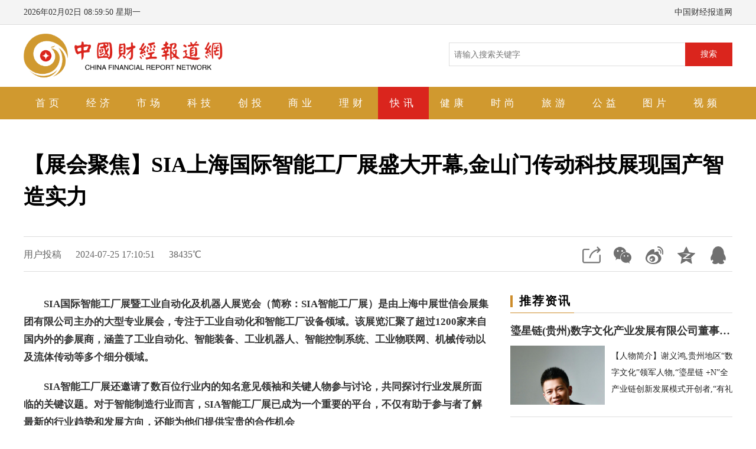

--- FILE ---
content_type: text/html
request_url: https://caijingbaodao.net/99/377158.html
body_size: 6014
content:
<!DOCTYPE html>
<html lang="zh-CN">
	<head>
		<meta charset="utf-8" />
		<meta http-equiv="X-UA-Compatible" content="IE=edge" />
		<meta http-equiv="content-language" content="zh-CN" />
		<meta name="renderer" content="webkit" />
		<meta name="robots" content="all" />
		<meta name="viewport" content="width=device-width, user-scalable=no, minimum-scale=1.0, maximum-scale=1.0">
		<meta name="format-detection" content="telphone=no, email=no">
		<meta http-equiv="Cache-Control" content="no-transform" />
		<meta http-equiv="Cache-Control" content="no-siteapp" />
		<meta name="applicable-device" content="pc,mobile" />
		<meta name="referrer" content="never">
		<title>【展会聚焦】SIA上海国际智能工厂展盛大开幕,金山门传动科技展现国产智造实力-中国财经报道网</title>
		<meta name="keywords" content="【展会聚焦】SIA上海国际智能工厂展盛大开幕,金山门传动科技展现国产智造实力【展会聚焦】SIA上海国际智能工厂展盛大开幕,金山门传动科技展现国产智造实力【展会聚焦】SIA上海国际智能工厂展盛大开幕,金山门传动科技展现国产智造实力" />
		<meta name="description" content="SIA国际智能工厂展暨工业自动化及机器人展览会（简称：SIA智能工厂展）是由上海中展世信会展集团有限公司主办的大型专业展会，专注于工业自动化和智能工厂设备领域。该展览汇聚" />
		<!-- Open Graph data -->
		<meta itemprop="name" content="中国财经报道网" />
		<meta itemprop="image" content="https://qimg.d7d7.cn/item/20240725/17218966939507_ltwxJKNQ.png" />
		<meta itemprop="description" content="SIA国际智能工厂展暨工业自动化及机器人展览会（简称：SIA智能工厂展）是由上海中展世信会展集团有限公司主办的大型专业展会，专注于工业自动化和智能工厂设备领域。该展览汇聚" />
		<meta property="og:title" content="【展会聚焦】SIA上海国际智能工厂展盛大开幕,金山门传动科技展现国产智造实力" />
		<meta property="og:url" content="https://caijingbaodao.net/99/377158.html" />
		<meta property="og:author" content="佚名" />
		<meta property="og:image" content="https://qimg.d7d7.cn/item/20240725/17218966939507_ltwxJKNQ.png" />
		<meta property="og:site_name" content="中国财经报道网" />
		<meta property="og:release_date" content="2024-07-25 17:10:51" />
		<meta property="og:description" content="SIA国际智能工厂展暨工业自动化及机器人展览会（简称：SIA智能工厂展）是由上海中展世信会展集团有限公司主办的大型专业展会，专注于工业自动化和智能工厂设备领域。该展览汇聚" />
		<meta property="og:type" content="article" />
		<meta property="article:published_time" content="2024-07-25 17:10:51" />
		<meta property="article:author" content="中国财经报道网" />
		<meta property="article:published_first" content="中国财经报道网,https://caijingbaodao.net/99/377158.html" />
		<link rel="canonical" href="https://caijingbaodao.net/99/377158.html" />
		<!-- Open Graph data -->
		<link rel="shortcut icon" href="https://static.d7d7.cn/skin/c7/image/favicon.ico">
		<link type="text/css" rel="stylesheet" href="https://static.d7d7.cn/skin/c7/css/style.css">
		<script type="text/javascript" src="https://static.d7d7.cn/skin/c7/js/jquery.min.js"></script>
	</head>
	<body>
		<!-- header B -->
		<div class="top">
			<div class="wrap">
				<div id="localtime" class="fl t-rq"></div>
				<div class="fr t-menu">
					<span>
						中国财经报道网					</span>
				</div>
			</div>
		</div>
		<header>
			<div class="wrap">
				<div class="p-logo">
					<a href="https://CaiJingBaoDao.NET/index.html" title="中国财经报道网">
						<img src="https://static.d7d7.cn/skin/c7/picture/p-logo.png" title="中国财经报道网" alt="中国财经报道网">
					</a>
				</div>
				<div class="fr search-form">
					<form action="https://zhannei.baidu.com/cse/site" target="_blank">
						<input class="search-input fl" name="q" type="text" placeholder="请输入搜索关键字">
							   <button type="submit" class="search-button">搜索</button>
						<input type="hidden" name="cc" value="CaiJingBaoDao.NET">
					</form>
				</div>
				<div class="m-logo">
					<a href="https://CaiJingBaoDao.NET/index.html" title="中国财经报道网">
						<img src="https://static.d7d7.cn/skin/c7/picture/m-logo.png" title="中国财经报道网" alt="中国财经报道网">
					</a>
				</div>
				<div class="menu">
					<span></span>
					<span></span>
					<span></span>
				</div>
			</div>
		</header>
		<nav>
			<div class="wrap">
				<ul class="nav-list">
					<li id="7">
						<a href="https://CaiJingBaoDao.NET/index.html" title="首页">首页</a>
					</li>
										<li id="93">
						<a href="https://caijingbaodao.net/93/index.html"
						   title="经济-中国财经报道网">
							经济						</a>
					</li>
										<li id="94">
						<a href="https://caijingbaodao.net/94/index.html"
						   title="市场-中国财经报道网">
							市场						</a>
					</li>
										<li id="95">
						<a href="https://caijingbaodao.net/95/index.html"
						   title="科技-中国财经报道网">
							科技						</a>
					</li>
										<li id="96">
						<a href="https://caijingbaodao.net/96/index.html"
						   title="创投-中国财经报道网">
							创投						</a>
					</li>
										<li id="97">
						<a href="https://caijingbaodao.net/97/index.html"
						   title="商业-中国财经报道网">
							商业						</a>
					</li>
										<li id="98">
						<a href="https://caijingbaodao.net/98/index.html"
						   title="理财-中国财经报道网">
							理财						</a>
					</li>
										<li id="99">
						<a href="https://caijingbaodao.net/99/index.html"
						   title="快讯-中国财经报道网">
							快讯						</a>
					</li>
										<li>
						<a href="https://CaiJingBaoDao.NET/index.html" title="健康">健康</a>
					</li>
					<li>
						<a href="https://CaiJingBaoDao.NET/index.html" title="时尚">时尚</a>
					</li>
					<li>
						<a href="https://CaiJingBaoDao.NET/index.html" title="旅游">旅游</a>
					</li>
					<li>
						<a href="https://CaiJingBaoDao.NET/index.html" title="公益">公益</a>
					</li>
					<li>
						<a href="https://CaiJingBaoDao.NET/index.html" title="图片">图片</a>
					</li>
					<li>
						<a href="https://CaiJingBaoDao.NET/index.html" title="视频">视频</a>
					</li>
				</ul>
			</div>
		</nav>
		<script>
			var changeclass = window.document.getElementById('99');
											changeclass.className = 'active';
		</script>
		<!-- header E -->
		<div class="article">
			<div class="wrap">
				<h1>【展会聚焦】SIA上海国际智能工厂展盛大开幕,金山门传动科技展现国产智造实力</h1>
				<div class="con-info">
					<span>用户投稿</span>
					<span>2024-07-25 17:10:51</span>
					<span class="ll">38435℃</span>
					<div class="fxd">
						<div id="share"></div>
					</div>
				</div>
				<div class="wrap-l">
					<div class="art-con">
						<p>　　<strong>SIA国际智能工厂展暨工业自动化及机器人展览会</strong><strong>（简称：SIA智能工厂展）是由上海中展世信会展集团有限公司主办的大型专业展会，专注于工业自动化和智能工厂设备领域。该展览汇聚了超过1200家来自国内外的参展商，涵盖了工业自动化、智能装备、工业机器人、智能控制系统、工业物联网、机械传动以及流体传动等多个细分领域。</strong></p><p>　　<strong>SIA智能工厂展还邀请了数百位行业内的知名意见领袖和关键人物参与讨论，共同探讨行业发展所面临的关键议题。对于智能制造行业而言，SIA智能工厂展已成为一个重要的平台，不仅有助于参与者了解最新的行业趋势和发展方向，还能为他们提供宝贵的合作机会</strong></p><p style="text-align: center;"><img src="https://qimg.d7d7.cn/item/20240725/17218966939507_ltwxJKNQ.png" alt="80c1b73898870875db0b8b2773f4b17.png"/></p><p>　　<strong>7月24日上午9点，备受期待的一年一度SIA上海国际智能工厂展（与CBTC上海国际储能及锂电展同期举行）在国家会展中心（虹桥）盛大开幕。800多家中外企业齐聚一堂，全方位展示了智能制造产业的最新产品和技术。众多知名专家与行业领袖共赴盛会，汇聚智慧、分享成果，旨在激发创新思维，共同谱写行业发展的新篇章。</strong></p><p>　　<strong>本次展会吸引了超过1,200家国内外知名企业参展</strong><strong>，</strong><strong>其中包含浙江金山门传动科技股份有限公司，江金山门传动科技股份有限公司，坐落于浙江省丽水市莲都区水阁工业园区南明路795号3号车间，注册资金6000万元，占地30亩，拥有员工110余人，公司前身为金山门科技有限公司，是一家专业研发制造滚动部件（直线导轨及滑块）的公司。</strong></p><p>　　<strong>产品主要应用于机械加工领域：直线导轨被广泛应用于数控机床、工业机器人、传送带等机械装置中，用于实现高精度、高效率的线性运动控制；</strong></p><p>　　<strong>精密零件加工领域：在半导体加工设备、高精度医疗设备等高要求的设备中，直线导轨也发挥着重要的作用，确保设备的稳定性和精确性；</strong></p><p>　　<strong>电子设备领域：直线导轨也被广泛应用于激光切割机、电子装配流水线、液晶设备、LED半导体加工等领域，以满足设备对高精度、高效率线性运动的需求；</strong></p><p>　　<strong>食品及制药设备领域：在自动包装机和药品生产线上，直线导轨也被广泛使用，以确保生产过程的稳定性和精确性。</strong></p><p>　　<strong>此外，直线导轨还被广泛应用于广告喷绘、写真机、玻璃磨边机、3C电子等行业设备上。</strong></p><p style="text-align: center;"><img src="https://qimg.d7d7.cn/item/20240725/17218967196318_bknBDGH7.png" alt="1d1bf324fb5536205812384974a1929.png"/></p><p>　　<strong>在现场，我们采访到了金山门的CEO汪洋波先生，现场</strong><strong>用影像记录下了</strong><strong>金山门在细分领域创新引领发展，</strong><strong>经过栏目组详细调研了解，</strong><strong>金山门科技有限公司创立于1996 年，在高低压电力变压器领域深耕 28 年，作为一家立志为国产机床行业的发展贡献力量，推动行业的国产化进程，提升整个行业的自主创新能力和竞争力的民营企业，</strong><strong>深知当下市场大环境的不佳可能会给实体经济企业带来巨大的压力。然而，金山门满怀信心去应对一切困难。克服困难，突破才能让企业不断的成长，实现企业的持续发展和壮大。守正创新，坚守工匠精神</strong></p><p style="text-align: center;"><img src="https://qimg.d7d7.cn/item/20240725/17218967331396_myJLU369.png" alt="35faff04cc1e10bb6094da6876da545.png"/></p><p>　　<strong>智造新时代，见证强国路。</strong><strong>让我们共同期待企业在</strong><strong>潘总</strong><strong>和团队的努力下发展的越来越好，铸就民族品牌的发展</strong></p>					</div>
					<p class="t-end">&mdash; THE END &mdash;</p>
					<hr class="style-two">
					<br>
					<p class="t-sm">本文内容转载自：用户投稿，原标题《【展会聚焦】SIA上海国际智能工厂展盛大开幕,金山门传动科技展现国产智造实力》，版权归原作者所有，内容为原作者独立观点，不代表本站立场。所涉内容不构成投资消费建议，仅供读者参考。如有问题，请联系我们删除。
					</p>
				</div>
				<div class="wrap-r">
					<div class="right-tj">
						<div class="line">
							<span>推荐资讯</span>
						</div>
						<div class="box-tw">
													<a href="https://caijingbaodao.net/94/442898.html" title="瑬星链(贵州)数字文化产业发展有限公司董事长谢义鸿">
								<div class="b-title">瑬星链(贵州)数字文化产业发展有限公司董事长谢义鸿</div>
								<div class="b-pic tp">
									<img src="https://qimg.d7d7.cn/item/20250811/17548888921611_dmnpswRZ_66.jpg" title="瑬星链(贵州)数字文化产业发展有限公司董事长谢义鸿" alt="瑬星链(贵州)数字文化产业发展有限公司董事长谢义鸿">
								</div>
								<p class="b-text">【人物简介】谢义鸿,贵州地区“数字文化”领军人物,“瑬星链 +N”全产业链创新发展模式开创者,“有礼有剧”私域生态创始人,独创“文旅 + 直</p>
							</a>	
												</div>
						<ul class="li-list">
												<li>
							<a href="https://caijingbaodao.net/94/442898.html" title="瑬星链(贵州)数字文化产业发展有限公司董事长谢义鸿">瑬星链(贵州)数字文化产业发展有限公司董事长谢义鸿</a>
						</li>
												<li>
							<a href="https://caijingbaodao.net/99/442895.html" title="从咖啡执念到资本青睐:邦德咖啡创始人的差异化破局之路">从咖啡执念到资本青睐:邦德咖啡创始人的差异化破局之路</a>
						</li>
												<li>
							<a href="https://caijingbaodao.net/94/442873.html" title="能飞无人机赋能社区疾控,极速灭蚊跑出低空加速度!">能飞无人机赋能社区疾控,极速灭蚊跑出低空加速度!</a>
						</li>
												<li>
							<a href="https://caijingbaodao.net/99/442869.html" title="北大等名校录取通知书送达仪式在喀什市特区实验学校暖心举行">北大等名校录取通知书送达仪式在喀什市特区实验学校暖心举行</a>
						</li>
												<li>
							<a href="https://caijingbaodao.net/99/442852.html" title="喀什河南商会爱心捐赠暖民心 秋日温情映丰收">喀什河南商会爱心捐赠暖民心 秋日温情映丰收</a>
						</li>
												<li>
							<a href="https://caijingbaodao.net/99/442834.html" title="祝贺2025中国8.8父亲节“孝行天下家风传承”论坛暨祈福音乐会圆满成功">祝贺2025中国8.8父亲节“孝行天下家风传承”论坛暨祈福音乐会圆满成功</a>
						</li>
												<li>
							<a href="https://caijingbaodao.net/99/442811.html" title="境内外资本市场并购重组专题交流会暨投融资路演会  深度解析驱动企业资本战略升级">境内外资本市场并购重组专题交流会暨投融资路演会  深度解析驱动企业资本战略升级</a>
						</li>
												<li>
							<a href="https://caijingbaodao.net/99/442788.html" title="彻夜难眠?SLT酸枣仁胶囊——让你躺下就困,整夜安睡到天亮!">彻夜难眠?SLT酸枣仁胶囊——让你躺下就困,整夜安睡到天亮!</a>
						</li>
												<li>
							<a href="https://caijingbaodao.net/99/442765.html" title="SLT虎乳菌清肺胶囊——新加坡40年口碑之选,清肺养肺更专业!">SLT虎乳菌清肺胶囊——新加坡40年口碑之选,清肺养肺更专业!</a>
						</li>
												</ul>
					</div>
					<div class="r-box">
						<div class="line">
							<span>相关新闻</span>
						</div>
						<ul class="li-list">
														<li>
								<a href="https://caijingbaodao.net/99/442869.html" title="北大等名校录取通知书送达仪式在喀什市特区实验学校暖心举行">北大等名校录取通知书送达仪式在喀什市特区实验学校暖心举行</a>
							</li>
														<li>
								<a href="https://caijingbaodao.net/99/442852.html" title="喀什河南商会爱心捐赠暖民心 秋日温情映丰收">喀什河南商会爱心捐赠暖民心 秋日温情映丰收</a>
							</li>
														<li>
								<a href="https://caijingbaodao.net/99/442834.html" title="祝贺2025中国8.8父亲节“孝行天下家风传承”论坛暨祈福音乐会圆满成功">祝贺2025中国8.8父亲节“孝行天下家风传承”论坛暨祈福音乐会圆满成功</a>
							</li>
														<li>
								<a href="https://caijingbaodao.net/99/442811.html" title="境内外资本市场并购重组专题交流会暨投融资路演会  深度解析驱动企业资本战略升级">境内外资本市场并购重组专题交流会暨投融资路演会  深度解析驱动企业资本战略升级</a>
							</li>
														<li>
								<a href="https://caijingbaodao.net/99/442788.html" title="彻夜难眠?SLT酸枣仁胶囊——让你躺下就困,整夜安睡到天亮!">彻夜难眠?SLT酸枣仁胶囊——让你躺下就困,整夜安睡到天亮!</a>
							</li>
														<li>
								<a href="https://caijingbaodao.net/99/442765.html" title="SLT虎乳菌清肺胶囊——新加坡40年口碑之选,清肺养肺更专业!">SLT虎乳菌清肺胶囊——新加坡40年口碑之选,清肺养肺更专业!</a>
							</li>
														<li>
								<a href="https://caijingbaodao.net/99/442742.html" title="SLT斯乐泰·源自新加坡——40年仁心济世,融贯中西智慧,惠及全球">SLT斯乐泰·源自新加坡——40年仁心济世,融贯中西智慧,惠及全球</a>
							</li>
														<li>
								<a href="https://caijingbaodao.net/99/442722.html" title="警民联手筑平安 爱心物资暖警心I喀什河南商会向阿克陶县公安局捐赠警用物资">警民联手筑平安 爱心物资暖警心I喀什河南商会向阿克陶县公安局捐赠警用物资</a>
							</li>
							
						</ul>
					</div>
				</div>
			</div>
		</div>
	<!-- footer B -->	
		<footer>
			<p class="pc">Copyright&copy;2020 <a href="https://CaiJingBaoDao.NET/index.html" title="中国财经报道网">中国财经报道网</a>All Rights Reserved.</p>
			<p class="pc">声明:凡未注明来源为"中国财经报道网"的作品，均为为互联网转载！如因涉嫌抄袭或对稿件内容有疑问，请与我们联系将迅速给你回应并做处理！</p>
			<p class="pc">
				<span>问题反馈：KCMEDIA@ALIYUN.COM</span>
				<span>本站广告由媒掌柜代理</span>
			</p>
			<p class="m">Copyright&copy;2020<a href="https://CaiJingBaoDao.NET/index.html">中国财经报道网</a>All Rights Reserved.</p>
			<p class="m">
				<span>问题反馈：KCMEDIA@ALIYUN.COM</span>
			</p>
		</footer>
	<!-- footer E -->
		<script src="https://static.d7d7.cn/skin/c7/js/jqthumb.min.js"></script>
		<script src="https://static.d7d7.cn/skin/c7/js/main.js"></script>
		<script src="https://static.d7d7.cn/skin/c7/js/jquery.share.min.js"></script>
		<script>
			$('#share').share({sites:['wechat','weibo','qzone','qq']});var tags=$("#art-con img");for(var i=0;i<tags.length;i++){tags[i].removeAttribute('style');tags[i].removeAttribute('width');tags[i].removeAttribute('height')}
		</script>
	</body>
</html>

--- FILE ---
content_type: text/css
request_url: https://static.d7d7.cn/skin/c7/css/style.css
body_size: 6035
content:
@charset "UTF-8";
*,
*::before,
*::after {
	box-sizing: border-box;
}

html {
	font-family: sans-serif;
	line-height: 1.5;
	-webkit-text-size-adjust: 100%;
	-ms-text-size-adjust: 100%;
	-ms-overflow-style: scrollbar;
	-webkit-tap-highlight-color: transparent;
}

@-ms-viewport {
	width: device-width;
}

body,
div,
p,
ul,
ol,
dl,
dt,
dd,
li,
form,
input,
table,
th,
td,
img,
h1,
h2,
h3,
h4,
h5,
h6 {
	margin: 0;
	padding: 0;
}

h1,
h2,
h3,
h4,
h5,
h6 {
	font-weight: normal;
	font-style: normal;
}

ul,
li {
	list-style-type: none;
}

img {
	border: 0px;
	vertical-align: middle;
}

em,
b,
i {
	font-style: normal;
}

body {
	font-family: "Microsoft YaHei", "iconfont" !important;
	font-size: 1rem;
	font-weight: 400;
	line-height: 1.5;
	background-color: #ffffff;
}

a {
	color: #333;
}

a:link,
a:visited {
	color: #333;
	text-decoration: none;
}

a:hover {
	color: #cd8c2a;
	text-decoration: none;
	1text-decoration: underline;
}

/*浮动元素固定*/
.clearfix {
	zoom: 1;
}

.clearfix:after,
.clearfix:before {
	content: "";
	display: table;
}

.clearfix:after {
	clear: both;
	visibility: hidden;
	font-size: 0;
	height: 0;
}

.clearfix::after {
	display: block;
	content: "";
	clear: both;
}

/**/
hr.style-one {
	/*内嵌水平线*/
	width: 100%;
	margin: 0 auto;
	border: 0;
	height: 0;
	border-top: 1px solid rgba(0, 0, 0, 0.1);
	border-bottom: 1px solid rgba(255, 255, 255, 0.3);
}

hr.style-two {
	/*透明渐变水平线*/
	width: 100%;
	margin: 0 auto;
	border: 0;
	height: 1px;
	background-image: linear-gradient(to right, rgba(0, 0, 0, 0), rgba(0, 0, 0, 0.75), rgba(0, 0, 0, 0));
}

hr.style-three {
	/*渐变*/
	width: 100%;
	margin: 0 auto;
	border: 0;
	height: 1px;
	background: #333;
	background-image: linear-gradient(to right, #ccc, #333, #ccc);
}

.tp img {
	-webkit-transition: transform .3s;
	-moz-transform: transform .3s;
	-o-transform: transform .3s;
}

.tp img:hover {
	-webkit-transform: scale(1.2);
	-moz-transform: scale(1.2);
	-o-transform: scale(1.2);
}

/*===公共样式===*/
.wrap {
	width: 1200px;
	margin-right: auto;
	margin-left: auto;
	overflow: hidden;
}

.wrap-l {
	float: left;
	1width: 790px;
	width: 65.6666667%;
	overflow: hidden;
}

.wrap-r {
	float: right;
	1width: 380px;
	width: 31.3333333%;
	overflow: hidden;
}

.fl {
	float: left !important;
}

.fr {
	float: right !important;
}

.mt10 {
	margin-top: 10px !important;
}

.mt20 {
	margin-top: 20px !important;
}

.mb20 {
	margin-bottom: 20px !important;
}

.row {
	float: left;
	width: 103%;
	margin-left: -3%;
	1width: 1230px;
	1margin-left: -30px;
}

.row .col3 {
	float: left;
	1width: 380px;
	1margin-left: 30px;
	width: 30.3333333%;
	margin-left: 3%;
	overflow: hidden;
}

.row1 .col3 {
	background: #f8f8f8;
	border: 1px solid #ddd;
	padding: 0 10px;
}

.ad {
	float: left;
	width: 100%;
	margin: 20px 0;
	overflow: hidden;
}

.adp {
	position: relative;
}

.adp p {
	position: absolute;
	bottom: 0;
	right: 0;
	width: 36px;
	height: 20px;
	line-height: 20px;
	text-align: center;
	background-color: rgba(0, 0, 0, 0.6);
	color: #ccc;
	font-size: 12px;
}

.adp img {
	width: 100%;
	-webkit-transition: transform .5s;
	-moz-transform: transform .5s;
	-o-transform: transform .5s;
}

.adp img:hover {
	-webkit-transform: scale(1.1);
	-moz-transform: scale(1.1);
	-o-transform: scale(1.1);
}

/*line*/
.line {
	float: left;
	width: 100%;
	position: relative;
	height: 40px;
	line-height: 40px;
	1border-top: 1px solid #ddd;
	border-bottom: 1px solid #ddd;
}

.line:before {
	content: "";
	float: left;
	width: 4px;
	height: 20px;
	background: #cd8c2a;
	overflow: hidden;
	position: absolute;
	top: 10px;
	left: 0;
	display: inline-block
}

.line>span {
	position: absolute;
	bottom: -1px;
	border-bottom: 1px solid #cd8c2a;
	font-weight: 700;
	font-size: 20px;
	padding: 0 5px 0 15px;
	letter-spacing: 2px;
}

.line .more {
	position: absolute;
	bottom: 0px;
	right: 5px;
	color: #555;
	font-family: "Lucida Sans Unicode", "Lucida Grande", sans-serif;
	font-size: 24px;
	transition: All 0.4s ease-in-out;
	-webkit-transition: All 0.4s ease-in-out;
	-moz-transition: All 0.4s ease-in-out;
	-o-transition: All 0.4s ease-in-out;
}

.line .more:hover {
	color: #cd8c2a;
	text-decoration: none;
	transform: rotate(360deg);
	-webkit-transform: rotate(360deg);
	-moz-transform: rotate(360deg);
	-o-transform: rotate(360deg);
	-ms-transform: rotate(360deg);
}

/*top*/
.top {
	height: 42px;
	line-height: 42px;
	background: #f4f4f4;
	font-size: 14px;
	color: #373737;
	border-bottom: 1px solid #ddd;
}

.top .t-menu a {
	padding: 0 10px;
	color: #373737;
}


.top .t-menu a:hover {
	color: #ff0000;
	text-decoration: underline;
}

.top .t-menu a+a {
	border-left: 1px solid #ddd;
}

/*header*/
header {
	float: left;
	width: 100%;
	padding: 15px 0px;
	overflow: hidden;
}

header .p-logo {
	display: block;
	float: left;
	width: auto;
	height: 75px;
	overflow: hidden;
}

header .p-logo img{
	height: 75px;
}

header .m-logo {
	display: none;
}

header .weather {
	float: left;
	width: 230px;
	height: 60px;
	overflow: hidden;
}

header .search-form {
	margin-top: 15px;
	margin-left: 100px;
}

header .search-input {
	border: 1px solid #ddd;
	width: 400px;
	height: 40px;
	line-height: 40px;
	border-right: none;
	text-indent: 8px;
	font-size: 14px
}

header .search-input:hover,
header .search-input:focus {
	border: 1px solid #da251d;
}

header .search-button {
	cursor: pointer;
	background: #da251d;
	border: none;
	color: #fff;
	font-size: 14px;
	width: 80px;
	height: 40px;
	margin: 0;
	padding: 0
}

header .xmw {
	width: auto;
	height: 60px;
	overflow: hidden;
}

header .xmw img {
	width: 100%;
}

.nav-menu {
	display: none;
}

.none {
	display: none;
}

/*nav*/
nav {
	float: left;
	width: 100%;
	height: 55px;
	background: #d0992f;
	margin-bottom: 10px;
}

.nav-list {
	float: left;
	width: 100%;
}

.nav-list li {
	float: left;
	width: 7.14285714%;
	text-align: center;
	position: relative;
}

.nav-list a {
	display: block;
	height: 55px;
	line-height: 55px;
	color: #fff;
	font-size: 17px;
	position: relative;
	_display: inline-block;
	letter-spacing: 6px;
}

.nav-list a:hover,
.nav-list .active a {
	color: #fff;
	background: #da251d;
	text-decoration: none;
}

.nav-list li ul {
	display: none;
}

.nav-list li:hover ul {
	display: block;
	float: left;
	width: 100%;
	background: #cd8c2a;
	position: relative;
	z-index: 999;
}

.nav-list li ul li {
	float: left;
	width: 100%;
}

.nav-list li ul li a {
	height: 42px;
	line-height: 42px;
	font-size: 15px;
	letter-spacing: 1px;
}

/*首页头条*/
.t-box {
	float: left;
	width: 100%;
	margin: 30px 0px;
	overflow: hidden;
}

.t-box .tt {
	1width: 100%;
	background: #f8f8f8;
	border: 1px solid #ddd;
	padding: 20px;
	position: relative;
	overflow: hidden;
	z-index: 9;
}

.t-box .tt .plus {
	display: block;
	width: 80px;
	height: 80px;
	position: absolute;
	left: -2px;
	top: -2px;
	background: url(../image/tt-plus.gif) no-repeat;
	background-size: cover;
	-webkit-background-size: cover;
	-o-background-size: cover;
	background-position: center 0;
}

.t-box .tt h2 {
	height: 40px;
	line-height: 40px;
	font-size: 38px;
	font-weight: bold;
	text-align: center;
	overflow: hidden;
}

.t-box .tt h2 a:hover {
	text-decoration: none;
}

.t-box .tt p {
	text-align: center;
	margin-top: 15px;
}

.t-box .tt p a {
	padding: 0px 10px;
	font-size: 14px;
}

.t-box .tt p a+a {
	border-left: 1px solid #666;
}

.t-box .tt2 {
	1padding: 5px 10px;
	1background: #f8f8f8;
	1border: 1px solid #ddd;
	1overflow: hidden;
}

.t-box .tt2 li {
	1float: left;
	1width: 100%;
	height: 24px;
	line-height: 24px;
	overflow: hidden;
}

.t-box .tt2 span {
	float: right;
	font-weight: bold;
	margin-left: 10px;
}

.t-box .tt2 a {
	font-size: 15px;
	color: #8b8b8b;
}

/*===Baner===*/
.banner {
	float: left;
	width: 100%;
}

.hiSlider {
	float: left;
	width: 100%;
	height: 460px;
	overflow: hidden;
}

.hiSlider-item {
	float: left;
	width: 100%;
}

.hiSlider-item img {
	width: 100%;
}

.hiSlider-pages,
.hiSlider-title {
	position: absolute;
	z-index: 3;
	cursor: pointer;
}

.hiSlider-btn-prev,
.hiSlider-btn-next {
	position: absolute;
	z-index: 5;
	top: 50%;
	width: 50px !important;
	height: 50px !important;
	line-height: 50px;
	text-align: center;
	margin-top: -35px;
	overflow: hidden;
	1background-color: rgba(0, 0, 0, 0.8);
	1border-radius: 50%;
	font-size: 5rem;
	color: #000;
	text-transform: uppercase;
	text-shadow: 0 0 6px #fff;
	opacity: .6;
	filter: alpha(opacity:60);
	cursor: pointer;
}

.hiSlider-btn-prev {
	left: 2%;
}

.hiSlider-btn-next {
	right: 2%;
}

.hiSlider-btn-prev:hover,
.hiSlider-btn-next:hover {
	opacity: 1;
	filter: alpha(opacity:100);
}

.hiSlider-title {
	bottom: 0;
	width: 100%;
	color: #fff;
	z-index: 2;
	font-size: 19px;
	height: 60px;
	line-height: 60px;
	overflow: hidden;
	padding: 5px 15px;
	background-image: linear-gradient(to bottom, rgba(0, 0, 0, 0), rgba(0, 0, 0, 0.85));
}

.hiSlider-pages {
	bottom: 50px;
	right: 0px;
	width: 100%;
	text-align: center;
}

.hiSlider-pages a {
	height: 10px;
	width: 10px;
	margin: 0 6px;
	display: inline-block;
	overflow: hidden;
	text-indent: -100px;
	font-size: 0;
	border-radius: 10px;
	background: #ddd
}

.hiSlider-pages a.active {
	width: 40px;
	background: #FA536F;
}

.banner .hiSlider-title span {
	float: right;
	font-family: Tahoma, Geneva, sans-serif;
	font-size: 17px;
}

.banner .hiSlider-title b {
	color: #f00;
	font-weight: 500;
}

/*标题列表*/
.li-list {
	float: left;
	width: 100%;
	padding: 10px 0px 0px 0px;
	overflow: hidden;
}

.li-list li {
	padding-left: 10px;
	height: 32px;
	line-height: 32px;
	font-size: 16px;
	overflow: hidden;
	position: relative;
}

.li-list li:before {
	content: "";
	float: left;
	width: 4px;
	height: 4px;
	background: #666;
	overflow: hidden;
	position: absolute;
	top: 15px;
	left: 0;
	display: inline-block
}

.li-list li:nth-child(4n + 1) a {
	font-weight: bold;
}


/*图文混排*/
.box-tw {
	float: left;
	width: 100%;
	padding: 5px 0px 20px 0px;
	border-bottom: 1px solid #ddd;
	position: relative;
}

.box-tw .b-title {
	font-size: 18px;
	overflow: hidden;
	white-space: nowrap;
	text-overflow: ellipsis;
	line-height: 50px;
	font-weight: 600;
}

.box-tw .b-pic {
	float: left;
	width: 42%;
	height: 100px;
	overflow: hidden;
}

.box-tw .b-pic img {
	width: 100%;
}

.box-tw .b-text {
	float: right;
	font-size: 14px;
	line-height: 28px;
	margin-top: 4px;
	width: 55%;
	height: 84px;
	overflow: hidden;
	color: #222;
}

/**/
.tp-list {
	margin-left: -2%;
}

.tp-list li {
	float: left;
	display: inline;
	width: 48%;
	height: 200px;
	overflow: hidden;
	margin: 20px 0 0 2%;
	position: relative;
}

.sp-list li {
	float: left;
	display: inline;
	width: 100%;
	height: 200px;
	overflow: hidden;
	margin: 20px 0 0 0;
	position: relative;
}

 .tp-list li:first-child {
	width: 98%;
	height: 420px;
	margin: 20px 0 0 2%;
 }

.tp-list img,
.sp-list img {
	width: 100%;
}

.tp-list li i,
.sp-list li i {
	position: absolute;
	left: 0px;
	bottom: 0px;
	width: 100%;
	height: 100%;
	background: #000;
	filter: alpha(opacity=60);
	opacity: 0.6;
	display: none;
}

.tp-list li p,
.sp-list li p {
	position: absolute;
	right: 10%;
	top: 35%;
	width: 80%;
	font-size: 20px;
	line-height: 30px;
	text-align: center;
	color: #fff;
	display: none;
}

 .tp-list li:first-child p {
	font-size: 26px;
	line-height: 40px;
}

.tp-list li:hover i,
.tp-list li:hover p,
.sp-list li:hover i,
.sp-list li:hover p {
	display: block;
}

/*首页链接*/
.in-link {
	float: left;
	width: 100%;
	margin-top: 10px;
}

.in-link ul {
	padding: 10px 0px;
}

.in-link li {
	float: left;
	height: 32px;
	line-height: 32px;
	font-size: 15px;
	margin-right: 20px;
}

.in-link li a {
	color: #444;
}

.in-link li a:hover {
	color: #cd8c2a;
}

/*新闻列表*/
.news-list {
	float: left;
	width: 100%;
	position: relative;
	overflow: hidden;
}

.news-list h2 {
	line-height: 40px;
	font-size: 20px;
	font-weight: 500;
	border-left: 2px solid #cc6699;
	background: #f7f7f7;
	padding-left: 6px;
}

.news-list h2 i {
	font-size: 20px;
}

.news-list li {
	-o-transition: background-color .2s linear;
	transition: background-color .2s linear;
	-webkit-transition: background-color .2s linear
}

.news-list li {
	float: left;
	width: 100%;
	padding: 20px 10px 15px;
	border-bottom: 1px dotted #ddd;
	border-right: 3px solid #fff;
}

.news-list li:hover {
	background: #fbfbfb;
	border-right: 3px solid #b1b0b0;
}

.news-list li:last-child {
	border-bottom: 0 dashed #e8e8e8;
}

.news-mode {
	height: 100%;
	overflow: hidden;
}

.news-mode:before {
	width: 0;
	height: 100%
}

.news-mode .news-title {
	-o-text-overflow: ellipsis;
	text-overflow: ellipsis;
	-webkit-line-clamp: 2;
	overflow: hidden;
	-webkit-box-orient: vertical
}

.news-mode .news-title {
	font-size: 20px;
	line-height: 1.3;
	margin-bottom: 10px;
	font-weight: 600;
}

.news-mode .title-h {
	height: 70px;
}

.news-mode .img-list {
	float: left;
	width: 102%;
	margin-right: -2%;
	margin-bottom: 10px;
}

.news-mode .img-item {
	float: left;
	width: 23%;
	height: 100px;
	margin-right: 2%;
	text-align: center;
	position: relative;
	overflow: hidden;
}

.news-mode .img-item .img-sum {
	display: block;
	width: 50px;
	height: 25px;
	border-radius: 15px 0 0 15px;
	top: 10px;
	right: 0;
	background-color: rgba(0, 0, 0, .6);
	color: #fff;
	font-size: 14px;
	line-height: 25px;
	text-align: center;
	position: absolute;
}

.news-mode .news-mode-rbox {
	display: table;
	width: 75%;
	height: 100px;
	overflow: hidden
}

.news-mode .news-info {
	font-size: 14px;
	color: #999;
	height: 20px;
	line-height: 20px;
}

.news-mode .news-info i {
	font-size: 13px;
}

.news-mode .news-info .ly {
	color: #777;
}

.news-mode .news-info .rq {
	margin-left: 10px;
}

.news-mode .news-info .news-info-dislike {
	position: relative;
	color: transparent;
	cursor: pointer;
	width: 0;
	height: 20px;
	line-height: 20px;
	overflow: hidden;
	padding-right: 20px;
	padding-left: 8px;
	-webkit-transition: width .3s ease;
	-o-transition: width .3s ease;
	transition: width .3s ease;
	white-space: nowrap;
	z-index: 2;
	text-indent: 999em
}

.news-mode .news-info .news-info-dislike>i {
	position: absolute;
	top: 0;
	right: 0;
	font-size: 22px;
	color: #ccc;
}

.news-mode .news-info .news-info-dislike:hover {
	background-color: #cd8c2a;
	border-radius: 4px;
	color: #fff;
	font-size: 14px;
	width: auto;
	text-indent: 0
}

.news-mode .news-info .news-info-dislike:hover i {
	color: #fff !important
}

.news-mode .img-item .video-sc {
	position: absolute;
	right: 8px;
	bottom: 8px;
	padding: 0 6px 0 16px;
	border-radius: 10px;
	background: #000;
	background: rgba(0, 0, 0, .7)
}

.news-mode .img-item .video-sc:before {
	content: '';
	position: absolute;
	right: 16px;
	border-top: 4px solid transparent;
	border-left: 6px solid #fff;
	border-right: 6px solid transparent;
	border-bottom: 4px solid transparent;
	top: 8px;
	left: 8px
}

.news-mode .img-item .video-sc span {
	line-height: 20px;
	font-size: 12px;
	color: #fff
}

.news-list .list p {
	padding: 10px;
	color: #CC3399;
	text-align: center;
}

.right-tj {
	width: 380px;
	margin-top: 10px;
}

.r-box {
	float: left;
	width: 100%;
	margin-top: 20px;
}

.r-box .line {
	border-top: 1px solid #ddd;
}

.tu-list {
	float: left;
	width: 105%;
	margin-right: -5%;
}

.tu-list li {
	float: left;
	width: 45%;
	margin: 5% 5% 0 0;
}

.tu-list1 li:hover {
	box-shadow: 0 2px 10px #444
}

.tu-list li .pic {
	width: 100%;
	height: 120px;
	background: #f8f8f8;
	position: relative;
	overflow: hidden
}

.tu-list li .pic img {
	width: 100%;
}

.tu-list li .pic em {
	1background: -webkit-linear-gradient(top, rgba(0, 0, 0, 0.0) 0%, rgba(0, 0, 0, 0.5) 40%, rgba(0, 0, 0, 0.7) 60%, rgba(0, 0, 0, 0.9) 100%);
	1background: -moz-linear-gradient(top, rgba(0, 0, 0, 0.0) 0%, rgba(0, 0, 0, 0.5) 40%, rgba(0, 0, 0, 0.7) 60%, rgba(0, 0, 0, 0.9) 100%);
	1background: -ms-linear-gradient(top, rgba(0, 0, 0, 0.0) 0%, rgba(0, 0, 0, 0.5) 40%, rgba(0, 0, 0, 0.7) 60%, rgba(0, 0, 0, 0.9) 100%);
	1background: -o-linear-gradient(top, rgba(0, 0, 0, 0.0) 0%, rgba(0, 0, 0, 0.5) 40%, rgba(0, 0, 0, 0.7) 60%, rgba(0, 0, 0, 0.9) 100%);
	position: absolute;
	left: 0;
	bottom: 0;
	text-align: left;
	width: 100%;
	padding: 0 2%;
	cursor: pointer;
	overflow: hidden;
	text-overflow: ellipsis;
	display: -webkit-box;
	-webkit-line-clamp: 1;
	-webkit-box-orient: vertical;
	font-size: 14px;
	height: 32px;
	line-height: 32px;
	background: rgba(0, 0, 0, .6);
}

.tu-list a {
	color: #fff
}

.tu-list a:hover {
	color: #f30
}

/*图片列表*/
.photo {}

.photo .tu-list {
	width: 102%;
	margin-right: -2%;
}

.photo .tu-list li {
	width: 23%;
	margin: 2% 2% 0 0;
}

.photo .tu-list li .pic {
	height: 180px;
}

/*内容页*/
.article {
	float: left;
	width: 100%;
}

.article h1 {
	padding: 40px 0px;
	font-size: 36px;
	font-weight: 700;
	text-align: left;
	position: relative;
}

.article .con-info {
	float: left;
	width: 100%;
	border-top: 1px solid #ddd;
	border-bottom: 1px solid #ddd;
	line-height: 60px;
	height: 60px;
	color: #666;
	margin-bottom: 20px;
}

.article .con-info span {
	margin-right: 20px;
}

.article .con-info .fxd {
	float: right;
}

.article .art-con {
	float: left;
	width: 100%;
	line-height: 30px;
	overflow: hidden;
}

.article .art-con p {
	word-break: break-all;
	white-space: wrap !important;
	overflow: hidden;
	font-size: 17px !important;
	font-weight: normal !important;
	font-style: normal !important;
	border: none !important;
	background: none !important;
	color: #333;
	letter-spacing: normal !important;
	1text-indent: 2em;
	margin-top: 20px;
}

.article .art-con img {
	max-width: 790px;
}

.article .art-con a {
	color: #36F;
}

.article .bj {
	float: right;
	width: 100%;
	text-align: right;
	margin: 20px 10px;
	color: #ccc;
}

.article .t-end {
	text-align: center;
	margin: 10px 0px;
}

.article .t-sm {
	text-align: left;
	padding: 15px;
	line-height: 28px;
}

/*搜索页*/
.so-logo {
	float: left;
	width: 100%;
	height: 80px;
	background: #cd8c2a;
	text-align: center;
}

.so-logo img {
	1width: 100%;
}

.so-list {
	float: left;
	width: 100%;
}

.so-list .search-form {
	1margin-top: 30px;
}

.so-list .search-input {
	border: 1px solid #ddd;
	width: 300px;
	height: 36px;
	line-height: 36px;
	border-right: none;
	text-indent: 8px;
	font-size: 14px
}

.so-list .search-input:hover,
header .search-input:focus {
	border: 1px solid #cd8c2a;
}

.so-list .search-button {
	cursor: pointer;
	background: #cd8c2a;
	border: none;
	color: #fff;
	font-size: 14px;
	width: 80px;
	height: 40px;
	margin: 0;
	padding: 0
}

.so-list .so-bt {
	height: 40px;
	line-height: 40px;
	font-size: 17px;
}

.so-list .so-bt b {
	color: #f30;
	padding: 0 5px;
}

.so-list ul {
	float: left;
	width: 100%;
	border-top: 1px solid #ddd;
	margin-top: 30px;
}

.so-list ul li {
	float: left;
	width: 100%;
	border-bottom: 1px solid #ddd;
	padding: 10px 0;
}

.so-list ul li h2 {
	font-size: 20px;
	margin: 10px 0;
}

.so-list ul li h2 b {
	font-weight: 400;
}

.so-list ul li p {
	font-size: 15px;
	line-height: 26px;
	color: #666;
}

.so-list .info {
	float: left;
	width: 100%;
	font-size: 17px;
	line-height: 40px;
}

.so-list .info span {
	float: right;
	font-size: 14px;
	color: #666;
}

/*分享到*/
.fxd {
	display: block;
	float: right;
	padding-left: 50px;
	background: url(../image/fx.png) 10px center no-repeat;
	background-size: 35px 35px;
}

.social-share {
	font-family: "socialshare" !important;
	font-size: 16px;
	font-style: normal;
	-webkit-font-smoothing: antialiased;
	-webkit-text-stroke-width: 0.2px;
	-moz-osx-font-smoothing: grayscale
}

.social-share a {
	position: relative;
	text-decoration: none;
	margin: 4px;
	display: inline-block;
	outline: none
}

.social-share .social-share-icon {
	position: relative;
	display: inline-block;
	width: 40px;
	height: 40px;
	font-size: 34px;
	margin-left: 10px;
	1border-radius: 50%;
	line-height: 40px;
	1border: 1px solid #666;
	color: #ccc;
	text-align: center;
	vertical-align: middle;
	transition: background 0.6s ease-out 0s
}

.social-share .icon-qq {
	1border: 1px solid #56b6e7;
	background: url(../image/qq-h.png) center center no-repeat;
	background-size: 30px 30px;
}

.social-share .icon-qq:hover {
	background: url(../image/qq.png) center center no-repeat;
	background-size: 30px 30px;
}

.social-share .icon-qzone {
	1border: 1px solid #FDBE3D;
	background: url(../image/qzone-h.png) center center no-repeat;
	background-size: 30px 30px;
}

.social-share .icon-qzone:hover {
	background: url(../image/qzone.png) center center no-repeat;
	background-size: 30px 30px;
}

.social-share .icon-weibo {
	1border: 1px solid #ff763b;
	background: url(../image/weibo-h.png) center center no-repeat;
	background-size: 30px 30px;
}

.social-share .icon-weibo:hover {
	background: url(../image/weibo.png) center center no-repeat;
	background-size: 30px 30px;
}

.social-share .icon-wechat {
	position: relative;
	1border: 1px solid #7bc549;
	background: url(../image/weixin-h.png) center center no-repeat;
	background-size: 30px 30px;
}

.social-share .icon-wechat:hover {
	background: url(../image/weixin.png) center center no-repeat;
	background-size: 30px 30px;
}

.social-share .icon-wechat .wechat-qrcode {
	display: none;
	border: 1px solid #eee;
	position: absolute;
	z-index: 9;
	top: 50px;
	left: -84px;
	width: 200px;
	height: 192px;
	color: #666;
	font-size: 12px;
	text-align: center;
	background-color: #fff;
	box-shadow: 0 2px 10px #aaa;
	transition: all 200ms;
	-webkit-tansition: all 350ms;
	-moz-transition: all 350ms;
	z-index: 999;
}

.social-share .icon-wechat .wechat-qrcode.bottom {
	top: 40px;
	left: -84px
}

.social-share .icon-wechat .wechat-qrcode.bottom:after {
	display: none
}

.social-share .icon-wechat .wechat-qrcode h4 {
	font-weight: normal;
	height: 26px;
	line-height: 26px;
	font-size: 12px;
	background-color: #f3f3f3;
	margin: 0;
	padding: 0;
	color: #777
}

.social-share .icon-wechat .wechat-qrcode .qrcode {
	width: 105px;
	margin: 10px auto
}

.social-share .icon-wechat .wechat-qrcode .qrcode table {
	margin: 0 !important
}

.social-share .icon-wechat .wechat-qrcode .help p {
	font-weight: normal;
	line-height: 16px;
	padding: 0;
	margin: 0
}

.social-share1 .icon-wechat .wechat-qrcode:after {
	content: '';
	position: absolute;
	left: 50%;
	margin-left: -6px;
	bottom: -13px;
	width: 0;
	height: 0;
	border-width: 8px 6px 6px 6px;
	border-style: solid;
	border-color: #fff transparent transparent transparent
}

.social-share .icon-wechat:hover .wechat-qrcode {
	display: block
}

/*分页样式*/
.page_item {text-align:center;padding:20px 0;clear:both;}
.page_item ul.page_number {display:inline-block;padding:0;margin:0;line-height:20px}
.page_item .page_number a {text-decoration:none;margin-right:0px !important}
.page_item ul.page_number li {display:inline}
.page_item .disabled,.page_number .active,.page_number li a {color:black;float:left;padding:8px 16px;text-decoration:none;transition:background-color .3s;border:1px solid #ddd;margin:0 4px}
.page_number .active {background-color:#cd8c2a;color:#fff;border:1px solid #cd8c2a}
.page_item .disabled {background-color:rgba(236,236,236,0.78)}
.page_item ul.page_number a.active {background-color:#cd8c2a;color:white;border:1px solid #cd8c2a}
.page_item ul.page_number li a:hover:not(.active) {background-color:#cd8c2a;color:#FFF !important}

/*footer*/
footer {
	float: left;
	width: 100%;
	margin-top: 20px;
	padding: 20px 0;
	text-align: center;
	color: #ddd;
	font-size: 14px;
	border-top: 1px #ddd solid;
	background: #DA251D;
}

footer p {
	line-height: 30px;
}

footer a {
	padding: 0 5px;
	color: #ddd !important;
}

footer span {
	margin: 0px 10px;
}

footer .pc {
	display: block;
}

footer .m {
	display: none;
}

/*gotop*/
.cbbfixed {
	position: fixed;
	right: 10px;
	transition: bottom ease .3s;
	bottom: -85px;
	z-index: 99;
	cursor: pointer;
}

.cbbfixed .cbbtn {
	width: 60px;
	height: 60px;
	display: block;
	background-color: #777;
}

.cbbfixed .gotop {
	transition: background-color ease .3s;
	margin-top: 1px;
}

.cbbfixed .gotop .up-icon {
	float: left;
	width: 60px;
	height: 60px;
	background: url(../image/side-top.png);
}

.cbbfixed .gotop:hover {
	background-color: #d0992f;
}

/* Small Desktops */
@media screen and (max-width: 768px) {
	body {
		background: #f8f8f8;
	}

	.wrap {
		float: left;
		width: 100%;
		overflow: hidden;
	}

	.wrap-l,
	.wrap-ll,
	.wrap-lr,
	.wrap-r {
		float: left;
		width: 100%;
	}

	.row {
		width: 100%;
		margin: 0;
	}

	.row .col3 {
		width: 100%;
		margin: 0;
	}

	.ad img {
		margin-top: 5px;
	}

	.mt20 {
		margin-top: 10px !important;
	}

	.ad {
		margin: 10px 0;
	}

	.title {
		height: 40px;
		line-height: 40px;
		border-top: 1px solid #ddd;
	}

	.title span {
		font-size: 20px;
		font-weight: 700;
	}

	.top {
		display: none;
	}

	header {
		height: 50px;
		background: #DA251D;
		padding: 0;
		1box-shadow: 0 1px 12px rgba(200, 0, 0, .7);
	}

	header .p-logo,
	header .search-form,
	header .weather,
	header .xwm {
		display: none;
	}

	header .m-logo {
		display: block;
		float: left;
		width: auto;
		height: 40px;
		padding: 5px 0 0 10px;
	}
	
	header .m-logo  img{
	height: 40px;
	}

	nav {
		padding: 0;
		margin: 0;
		background: none;
	}

	nav .wrap {
		width: 100%;
		padding: 0;
	}

	.menu {
		display: block;
		width: 50px;
		float: right;
		position: relative;
		cursor: pointer;
		height: 30px;
		margin-top: 15px
	}

	.menu span {
		display: block;
		background: #fff;
		width: 30px;
		height: 2px;
		position: absolute;
		left: 10px;
		transition: all ease 0.35s;
	}

	.menu span:nth-of-type(1) {
		top: 0px;
	}

	.menu span:nth-of-type(2) {
		top: 10px;
	}

	.menu span:nth-of-type(3) {
		top: 20px;
	}

	.menu_se span:nth-of-type(1) {
		top: 10px;
		transform: rotate(45deg);
	}

	.menu_se span:nth-of-type(2) {
		width: 0;
	}

	.menu_se span:nth-of-type(3) {
		top: 10px;
		transform: rotate(-45deg);
	}

	.nav_show {
		position: relative;
	}

	nav {
		position: absolute;
		z-index: 999;
		background: #fff;
		width: 100%;
		height: auto;
		top: -100%;
		left: 0;
	}

	.nav-list {
		width: 100%;
		padding: 10px 0px 10px 0px;
	}

	.nav-list li {
		float: left;
		width: 20%;
	}

	.nav-list a {
		color: #000;
		font-size: 15px;
		height: 40px;
		line-height: 40px;
		letter-spacing: 0px;
	}

	.nav-list a:hover,
	.nav-list .active a {
		color: #cd8c2a;
		background: none;
		font-weight: bold;
	}

	.nav-list li:hover ul {
		display: none;
	}

	/**/
	.t-box {
		display: none;
	}

	/*banner*/
	.hiSlider {
		height: 220px;
	}

	.hiSlider-btn-prev,
	.hiSlider-btn-next {
		display: none;
	}

	.hiSlider-title {
		font-size: 15px;
		height: 40px;
		line-height: 40px;
	}

	.hiSlider-pages {
		bottom: 30px;
	}

	/**/
	.in-main,
	.in-tp,
	.in-link {
		padding: 0 2%;
	}

	.news-list {
		width: 100%;
		padding: 2%;
		1background: #f6f6f6;
	}

	.news-list li {
		margin: 5px 0px;
		padding: 15px 10px 10px;
		border-bottom: 0px dotted #ddd;
		border-right: 0px solid #fff;
		background: #fff;
	}

	.news-mode .news-title {
		font-size: 17px;
		font-weight: 500;
	}

	.news-mode .img-item {
		width: 31.3333333%;
		height: 80px;
	}

	.news-mode .news-mode-rbox {
		display: table;
		width: 66.6666666%;
		height: 80px;
		overflow: hidden
	}

	.news-mode .title-h {
		height: 50px;
	}

	.news-mode .img-list .tu3 {
		display: none;
	}

	.in-yw {
		width: 100%;
		height: auto;
		padding: 0 2%;
	}

	.box-tw {
		float: left;
		width: 100%;
		padding: 10px 0px 0px 0px;
		border-bottom: 0px solid #f5f5f5;
		position: relative;
	}

	.box-tw .b-pic {
		float: left;
		width: 100%;
		height: 200px;
		position: relative;
		overflow: hidden;
		z-index: 10;
	}

	.box-tw .b-pic img {
		width: 100%;
	}

	.box-tw .b-title {
		position: absolute;
		bottom: 0;
		left: 0;
		width: 100%;
		padding: 0 2%;
		height: 40px;
		line-height: 40px;
		background: rgba(0, 0, 0, .6);
		overflow: hidden;
		z-index: 15;
		font-size: 17px;
	}

	.box-tw a {
		color: #fff;
	}

	.box-tw .b-text {
		display: none;
	}

	.tp-list {
		margin: 0;
	}

	.tp-list li,
	.tp-list .big,
	.sp-list li {
		width: 100%;
		height: 200px;
		margin: 15px 0 0 0;
		border-radius: 5px;
	}

	.tp-list li img,
	.tp-list .big img,
	.sp-list li img {
		width: 100%;
		height: auto;
	}

	.tp-list li p,
	.tp-list .big p,
	.sp-list li p {
		display: block;
		font-size: 14px;
		width: 100%;
		padding: 2%;
		top: auto;
		right: 0px;
		bottom: 0px;
		line-height: 20px;
		height: auto;
		text-align: left;
		background: rgba(0, 0, 0, .6);
		color: #fff;
	}

	.tp-list li:hover i,
	.sp-list li:hover i {
		display: none;
	}

	.right-tj,
	.r-box {
		display: none;
	}

	.photo .tu-list li {
		width: 48%;
		margin: 2% 2% 0 0;
	}

	.photo .tu-list li .pic {
		height: 120px;
	}

	/*M内容页*/
	.article {
		padding: 0 4%;
		background: #fff;
	}

	.article h1 {
		font-size: 20px;
		margin: 0;
		padding: 20px 0;
	}

	.article .con-info {
		line-height: 40px;
		height: 40px;
		margin-bottom: 10px;
	}

	.article .con-info .ll {
		float: right;
	}

	.art-con p {
		font-size: 15px !important;
		text-indent: 0em;
	}

	.art-con img {
		width: 100%;
	}

	.art-con video,.art-con iframe {
		max-width: 95% !important;
	}
	
	.share,
	.article .t-sm1,
	.style-two1,
	.t-end1 {
		display: none;
	}

	.fxd,
	#share {
		display: none;
	}

	.photo {
		padding: 0 2%;
	}

	.epages {
		float: left;
		width: 100%;
		padding: 2%;
		text-align: center;
	}

	.epages a {
		padding: 3px 5px;
	}

	/*footer*/
	footer .pc {
		display: none;
	}

	footer .m {
		display: block;
	}

	.cbbfixed .cbbtn {
		width: 30px;
		height: 30px;
	}

	.cbbfixed .gotop .up-icon {
		width: 30px;
		height: 30px;
		background: url(../image/side-top.png) no-repeat;
		background-size: cover;
	}
}

--- FILE ---
content_type: application/javascript
request_url: https://static.d7d7.cn/skin/c7/js/main.js
body_size: 858
content:
// 手机菜单
$(function () {
	var windoww = $(window).width();
	$('.menu').click(function () {
		$('.menu').toggleClass('menu_se');
		$('nav').toggleClass('nav_show');
	});
	
});

//不感兴趣
$(function() {
    $('.news-list li').each(function() {

        $(this).find(".news-info-dislike i").click(function() {

            $(this).closest('.news-list-item').hide();

        })
    })

})
//图片大小比例
$(function() {
    images();
    $(window).resize(function() {
        images();
    })
});
function images() {
    var imgWidth = $('.img-item').width();
    $('.img-item img').jqthumb({
        classname: 'jqthumb',
        width: imgWidth,
        height: imgWidth,
        showoncomplete: true
    });
}

//返回顶部
function WeixinTop(){
	this.init();
}
WeixinTop.prototype = {
	constructor: WeixinTop,
	init: function(){		
		this._initBackTop();
	},	
	_initBackTop: function(){
		var $backTop = this.$backTop = $('<div class="cbbfixed">'+
						'<a class="gotop cbbtn">'+
							'<span class="up-icon"></span>'+
						'</a>'+
					'</div>');
		$('body').append($backTop);
		
		$backTop.click(function(){
			$("html, body").animate({
				scrollTop: 0
			}, 120);
		});
		var timmer = null;
		$(window).bind("scroll",function() {
            var d = $(document).scrollTop(),
            e = $(window).height();
            0 < d ? $backTop.css("bottom", "20px") : $backTop.css("bottom", "-90px");
			clearTimeout(timmer);
			timmer = setTimeout(function() {
                clearTimeout(timmer)
            },100);
	   });
	}
}
var WeixinTop = new WeixinTop();


//右侧跟随
$(window).scroll(function() {
        var leftWidth = ($(window).width() - 1200) / 2 + 880;
        var scrollTop = $("header").height() + 145 - $(window).height();
        var scrollTopwindow = $(window).scrollTop();
		var wrH = $(".wrap-r").height();
        var scrollTopMax = $(document).height() - $(window).height();
        var bottomH = $("footer").height();
        var sortWidth = ($(window).width() - 1200) / 2;
		
		if (scrollTopwindow >= wrH) {
            $(".right-tj").css({
                "position": "fixed",
                "top": "0px",
				"margin-top":"0px",
                "z-index": "99"
            });
            
        } else {
            $(".right-tj").css({
               "position": "relative",
			   "margin-top":"10px",
			   
            });
           
        }		
		
});


//当前日期时间
function showLocale(objD)
{
	var str,colorhead,colorfoot;
	var yy = objD.getYear();
	if(yy<1900) yy = yy+1900;
	var MM = objD.getMonth()+1;
	if(MM<10) MM = '0' + MM;
	var dd = objD.getDate();
	if(dd<10) dd = '0' + dd;
	var hh = objD.getHours();
	if(hh<10) hh = '0' + hh;
	var mm = objD.getMinutes();
	if(mm<10) mm = '0' + mm;
	var ss = objD.getSeconds();
	if(ss<10) ss = '0' + ss;
	var ww = objD.getDay();
	if  ( ww==0 )  colorhead="<font color=\"#FF0000\">";
	if  ( ww > 0 && ww < 6 )  colorhead="<font color=\"#373737\">";
	if  ( ww==6 )  colorhead="<font color=\"#008000\">";
	if  (ww==0)  ww="星期日";
	if  (ww==1)  ww="星期一";
	if  (ww==2)  ww="星期二";
	if  (ww==3)  ww="星期三";
	if  (ww==4)  ww="星期四";
	if  (ww==5)  ww="星期五";
	if  (ww==6)  ww="星期六";
	colorfoot="</font>"
	str = colorhead + yy + "年" + MM + "月" + dd + "日 " + hh + ":" + mm + ":" + ss + "  " + ww + colorfoot;
	return(str);
}
function tick()
{
	var today;
	today = new Date();
	document.getElementById("localtime").innerHTML = showLocale(today);
	window.setTimeout("tick()", 1000);
}
tick();